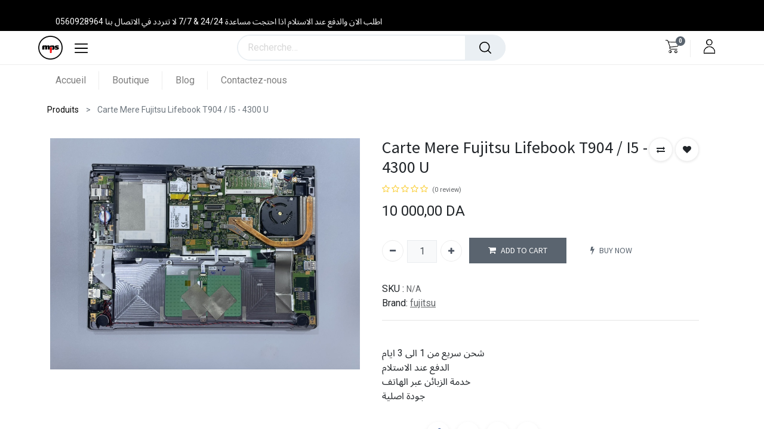

--- FILE ---
content_type: text/html; charset=utf-8
request_url: https://www.mpscomputer.dz/shop/carte-mere-fujitsu-lifebook-t904-i5-4300-u-138
body_size: 56575
content:
<!DOCTYPE html>
        <html lang="fr-FR" data-website-id="1" data-main-object="product.template(138,)" data-oe-company-name="Mps Computer" data-add2cart-redirect="1">
    <head>
                <meta charset="utf-8"/>
                <meta http-equiv="X-UA-Compatible" content="IE=edge,chrome=1"/>
            <meta name="viewport" content="width=device-width, initial-scale=1"/>
        <meta name="generator" content="Odoo"/>
                        <meta property="og:type" content="website"/>
                        <meta property="og:title" content="Carte Mere Fujitsu Lifebook T904 / I5 - 4300 U"/>
                        <meta property="og:site_name" content="Mps Computer"/>
                        <meta property="og:url" content="https://www.mpscomputer.dz/shop/carte-mere-fujitsu-lifebook-t904-i5-4300-u-138"/>
                        <meta property="og:image" content="https://www.mpscomputer.dz/web/image/product.template/138/image_1024?unique=2009ebe"/>
                        <meta property="og:description"/>
                    <meta name="twitter:card" content="summary_large_image"/>
                    <meta name="twitter:title" content="Carte Mere Fujitsu Lifebook T904 / I5 - 4300 U"/>
                    <meta name="twitter:image" content="https://www.mpscomputer.dz/web/image/product.template/138/image_1024?unique=2009ebe"/>
                    <meta name="twitter:description"/>
        <link rel="canonical" href="https://mpscomputer.dz/shop/carte-mere-fujitsu-lifebook-t904-i5-4300-u-138"/>
        <link rel="preconnect" href="https://fonts.gstatic.com/" crossorigin=""/>
                <title> Carte Mere Fujitsu Lifebook T904 / I5 - 4300 U | Mps Computer </title>
                <link type="image/x-icon" rel="shortcut icon" href="/web/image/website/1/favicon?unique=bdb2a8b"/>
            <link rel="preload" href="/web/static/lib/fontawesome/fonts/fontawesome-webfont.woff2?v=4.7.0" as="font" crossorigin=""/>
            <link type="text/css" rel="stylesheet" href="/web/assets/17125-5a4ce63/1/web.assets_common.min.css" data-asset-bundle="web.assets_common" data-asset-version="5a4ce63"/>
            <link type="text/css" rel="stylesheet" href="/web/assets/17346-b70b0d5/1/web.assets_frontend.min.css" data-asset-bundle="web.assets_frontend" data-asset-version="b70b0d5"/>
                <script id="web.layout.odooscript" type="text/javascript">
                    var odoo = {
                        csrf_token: "2b631318a19a13e30a5e82ccc1c2787e85d9bb70o1800377525",
                        debug: "",
                    };
                </script>
            <script type="text/javascript">
                odoo.__session_info__ = {"is_admin": false, "is_system": false, "is_website_user": true, "user_id": false, "is_frontend": true, "profile_session": null, "profile_collectors": null, "profile_params": null, "show_effect": "True", "translationURL": "/website/translations", "cache_hashes": {"translations": "31743fa0d2578ec00be9b9c557193e855b3c373c"}, "geoip_country_code": null};
                if (!/(^|;\s)tz=/.test(document.cookie)) {
                    const userTZ = Intl.DateTimeFormat().resolvedOptions().timeZone;
                    document.cookie = `tz=${userTZ}; path=/`;
                }
            </script>
            <script defer="defer" type="text/javascript" src="/web/assets/284-ce60ed6/1/web.assets_common_minimal.min.js" data-asset-bundle="web.assets_common_minimal" data-asset-version="ce60ed6"></script>
            <script defer="defer" type="text/javascript" src="/web/assets/285-e8c1429/1/web.assets_frontend_minimal.min.js" data-asset-bundle="web.assets_frontend_minimal" data-asset-version="e8c1429"></script>
            <script defer="defer" type="text/javascript" data-src="/web/assets/17114-a44710d/1/web.assets_common_lazy.min.js" data-asset-bundle="web.assets_common_lazy" data-asset-version="a44710d"></script>
            <script defer="defer" type="text/javascript" data-src="/web/assets/17199-1a0fc58/1/web.assets_frontend_lazy.min.js" data-asset-bundle="web.assets_frontend_lazy" data-asset-version="1a0fc58"></script>
        </head>
            <body class="">
        <div id="wrapwrap" class="    ">
            <div class="te_auto_play_value d-none">
                <span>True</span>
            </div>
        <header id="top" data-anchor="true" data-name="Header" class="  o_header_standard">
                    <nav data-name="Navbar" class="navbar navbar-expand-lg navbar-light o_colored_level o_cc header10">
                <div class="oe_structure">
                    <section class="container-fluid header_top">
                        <div class="container d-flex justify-content-center justify-content-lg-between">
  <section class="te_s_header_offer_text o_colored_level" style="background-image: none;">
    <span>&nbsp; <br/>اطلب الان والدفع عند الاستلام اذا احتجت مساعدة 24/24 &amp; 7/7 لا تتردد في الاتصال بنا 0560928964<br/></span>
  </section>
                            <div class="te_header_before_right">
                            </div>
                        </div>
                    </section>
                </div>
                <div class="container justify-content-md-between header_middle">
                    <div class="middle_first">
                        <button type="button" class="navbar-toggler ept_mobi_toggler header_sidebar collapsed ml-3">
                            <span class="navbar-toggler-icon">
                                <div class="inner_bar"></div>
                            </span>
                        </button>
                        <a href="/" class="navbar-brand logo te_header_before_logo">
                            <span role="img" aria-label="Logo of Mps Computer" title="Mps Computer"><img src="/web/image/website/1/logo/Mps%20Computer?unique=bdb2a8b" class="img img-fluid" alt="Mps Computer" loading="lazy"/></span>
                        </a>
                        <div class="te_bar_icon">
                            <a href="#" class="">
                                <i class="fa fa-bars"></i>
                            </a>
                        </div>
                    </div>
                    <div class="col-md-5 te_header_style_10_right">
                        <div class="te_header_search">
                            <div class="te_search_popover" tabindex="-1">
    <form method="get" class="o_searchbar_form o_wait_lazy_js s_searchbar_input " action="/shop" data-snippet="s_searchbar_input">
            <div role="search" class="input-group ">
        <input type="search" name="search" class="search-query form-control oe_search_box None" placeholder="Recherche…" value="" data-search-type="products_only" data-limit="5" data-display-image="true" data-display-description="false" data-display-extra-link="true" data-display-detail="true" data-order-by="name asc"/>
            <div class="te_header_search_close te_srch_close_ept" style="z-index: 100; display: none;">
                <a href="#">
                    <span class="search_btn_close_ept"></span>
                </a>
            </div>
        <div class="input-group-append">
            <button type="submit" aria-label="Rechercher" title="Rechercher" class="btn oe_search_button btn-primary"><i class="fa fa-search"></i>
        </button>
        </div>
    </div>
            <input name="order" type="hidden" class="o_search_order_by" value="name asc"/>
        </form>
                            </div>
                        </div>
                    </div>
                    <div class="te_header_right_icon">
                        <div class="te_header_search">
                            <div class="te_srch_icon_header">
                                <a href="#" class="">
                                    <i class="fa fa-search te_srch_icon"></i>
                                    <i class="fa fa-times te_srch_close"></i>
                                </a>
                            </div>
                        </div>
        <li class="nav-item divider d-none"></li> 
        <li class="o_wsale_my_cart align-self-md-start  nav-item te_cart_icon_head ">
            <a href="/shop/cart" class="nav-link">
                <i class="fa fa-shopping-cart"></i>
                <sup class="my_cart_quantity badge badge-primary" data-order-id="">0</sup>
            </a>
        </li>
        <li class="o_wsale_my_wish d-none nav-item o_wsale_my_wish_hide_empty te_wish_icon_head">
            <a href="/shop/wishlist" class="nav-link">
                <i class="fa fa-1x fa-heart"></i>
                <sup class="my_wish_quantity o_animate_blink badge badge-primary">0</sup>
            </a>
        </li>
                        <div class="te_header_account">
                            <div class="px-2 te_signin">
                                    <a href="javascript:void(0);" class="btn-link">
                                        <span class="te_user_account_icon">
                                            <span class="fa fa-user-o d-block" aria-hidden="true"></span>
                                        </span>
                                    </a>
                            </div>
                        </div>
                    </div>
                </div>
                <div class="container-fluid header_bottom">
                    <div class="container justify-content-start justify-content-lg-between">
                        <div id="top_menu_collapse" class="collapse navbar-collapse">
                            <div class="close_top_menu">x</div>
    <ul id="top_menu" class="nav navbar-nav o_menu_loading ">
    <li class="nav-item 
            ">
        <a role="menuitem" href="/" class="nav-link ">
            <span class="">Accueil</span>
        </a>
        </li>
    <li class="nav-item 
            ">
        <a role="menuitem" href="/shop" class="nav-link ">
            <span class="">Boutique</span>
        </a>
        </li>
    <li class="nav-item 
            ">
        <a role="menuitem" href="/blog" class="nav-link ">
            <span class="">Blog</span>
        </a>
        </li>
    <li class="nav-item 
            ">
        <a role="menuitem" href="/contactus" class="nav-link ">
            <span class="">Contactez-nous</span>
        </a>
        </li>
                                <ul class="px-0 list-unstyled">
                                    <li class="o_wsale_my_wish o_wsale_my_wish_hide_empty te_wish_icon_head"></li>
                                </ul>
    </ul>
                        </div>
                    </div>
                </div>
            </nav>
        </header>
            <div class="te_vertical_menu te_vertical_style_10">
                <section>
                    <a href="#" class="te_menu_btn_close">
                        <i class="fa fa-times te_menu_icon_close"></i>
                    </a>
                </section>
                <div>
        <section class="s_rating menu_vertical_option">
            <div class="te_side_bar">
                <section>
                    <div class="te_sidenav_menu">
                        <ul>
                            <section>
                                <li>
                                    <a href="/shop">A propos de la boutique</a>
                                </li>
                            </section>
                            <section>
                                <li>
                                    <a href="/contactus">Centre d'aide</a>
                                </li>
                            </section>
                            <section>
                                <li>
                                    <a href="/aboutus">Portfolio</a>
                                </li>
                            </section>
                            <section>
                                <li>
                                    <a href="/blog">Blog</a>
                                </li>
                            </section>
                            <section>
                                <li>
                                    <a href="/shop">Nouveau look</a>
                                </li>
                            </section>
                        </ul>
                    </div>
                    <div class="te_sidenav_content">
                        <section>
                            <p>Pellentesque mollis nec orci id tincidunt. Sed mollis risus eu nisi aliquet, sit amet fermentum.
                            </p>
                        </section>
                    </div>
                </section>
                <section>
                    <div class="te_content_text">
                        <section>
                            <a class="te_ver_add_ept" href="tel: 00213560928964">
                                <span class="fa fa-phone"></span>
                                <span>00213560928964</span>
                            </a>
                        </section>
                        <section>
                            <a class="te_ver_add_ept" href="mailto: Mpscomputer@hotmail.com">
                                <span class="fa fa-envelope"></span>
                                <span>Mpscomputer@hotmail.com</span>
                            </a>
                        </section>
                        <section>
                            <p class="te_ver_add_ept">
                                <span class="fa fa-map-marker"></span>
                                <span>Cité boushaki E n44</span>
                                <span></span>
                                <span>Bab Ezzouar</span>
                                <span></span>
                                <span>16044</span>
                                <span>Algérie</span>
                            </p>
                        </section>
                    </div>
                </section>
                <section>
                    <div class="te_sidenav_social_icon">
                        <p></p>
                        <div class="s_share te_social_icon ">
                            <section>
                            </section>
                            <section>
                            </section>
                            <section>
                            </section>
                            <section>
                            </section>
                            <section>
                            </section>
                        </div>
                    </div>
                </section>
            </div>
        </section>
    </div>
            </div>
        <div class="oe_website_sale_ept">
            <div class="modal fade" id="ajax_cart_model" tabindex="-1">
                <div class="modal-dialog modal-md modal-dialog-centered">
                    <div class="modal-content ajax_cart_modal">
                        <button type="button" class="cart_close" data-dismiss="modal" aria-label="Fermer" tabindex="-1">
                        </button>
                        <div class="modal-body"></div>
                    </div>
                </div>
            </div>
        </div>
                <input type="hidden" id="ajax_cart_template" value="1"/>
        <div class="modal fade text-left" id="loginRegisterPopup" role="dialog" tabindex="-1">
            <div class="modal-dialog">
                <div class="modal-content">
                    <button type="button" class="close d-md-none" data-dismiss="modal">
                        <i class="fa fa-times"></i>
                    </button>
                    <div class="modal-body">
                        <div role="tabpanel">
                            <ul class="nav nav-tabs" role="tablist">
                                <li role="presentation" class="login_register_tab  ">
                                    <a href="#loginPopup" aria-controls="loginPopup" role="tab" class="active" data-toggle="tab">
                                        Connexion
                                    </a>
                                </li>
                                    <li role="presentation" class="login_register_tab">
                                        <a href="#registerPopup" aria-controls="registerPopup" role="tab" class="" data-toggle="tab">
                                            Enregistrer
                                        </a>
                                    </li>
                            </ul>
                            <div class="tab-content">
                                <div role="tabpanel" class="tab-pane active" id="loginPopup">
        <form class="oe_login_form" role="form" method="post" onsubmit="this.action = this.action + location.hash" action="/web/login">
            <input type="hidden" name="csrf_token" value="2b631318a19a13e30a5e82ccc1c2787e85d9bb70o1800377525"/>
            <input type="hidden" name="login_form_ept" value="1"/>
            <div class="form-group field-login">
                <label for="login">Courriel</label>
                <input type="text" placeholder="Courriel" name="login" id="login" required="required" autofocus="autofocus" autocapitalize="off" class="form-control "/>
            </div>
            <div class="form-group field-password">
                <label for="password">Mot de passe</label>
                <input type="password" placeholder="Mot de passe" name="password" id="password" required="required" autocomplete="current-password" maxlength="4096" class="form-control "/>
            </div>
            <div class="alert-success-error">
                <p class="alert alert-success d-none">Vous êtes connecté avec succès</p>
                <p class="alert alert-danger d-none"></p>
            </div>
            <div class="clearfix oe_login_buttons text-center mb-1 pt-3">
                <button type="submit" class="btn btn-primary btn-block te_theme_button te_login_button">Se connecter
                </button>
                <div class="justify-content-between mt-2 d-flex small">
                    <a class="open_reset_password" data-keyboard="true" href="#resetPasswordPopup">Réinitialiser le mot de passe
                    </a>
                </div>
                <div class="o_login_auth"></div>
            </div>
            <input type="hidden" name="redirect"/>
        </form>
        <form class="oe_reset_password_form te_reset_password_form" role="form" method="post">
            <input type="hidden" name="csrf_token" value="2b631318a19a13e30a5e82ccc1c2787e85d9bb70o1800377525"/>
            <input type="hidden" name="reset_form_ept" value="1"/>
                <div class="form-group field-login">
                    <label for="login" class="col-form-label">Votre email</label>
                    <input type="text" name="login" id="login" class="form-control" autofocus="autofocus" required="required" autocapitalize="off"/>
                </div>
            <div class="alert-success-error"></div>
            <input type="hidden" name="redirect"/>
            <input type="hidden" name="token"/>
            <div class="clearfix oe_login_buttons">
                <div class="d-flex justify-content-between align-items-center small">
                    <button type="submit" class="btn btn-primary te_theme_button">Confirmer</button>
                    <a class="back_login" href="#loginPopup">Retour à Connexion</a>
                </div>
                <div class="o_login_auth"></div>
            </div>
        </form>
                                </div>
                                <div role="tabpanel" class="tab-pane" id="registerPopup">
        <form class="oe_signup_form_ept oe_signup_form" role="form" method="post" action="/web/signup">
            <input type="hidden" name="csrf_token" value="2b631318a19a13e30a5e82ccc1c2787e85d9bb70o1800377525"/>
            <input type="hidden" name="signup_form_ept" value="1"/>
            <div class="form-group field-login">
                <label for="login">Votre Email</label>
                <input type="text" name="login" id="login" class="form-control form-control-sm" autofocus="autofocus" autocapitalize="off" required="required"/>
            </div>
            <div class="form-group field-name">
                <label for="name">Votre Nom</label>
                <input type="text" name="name" id="name" class="form-control form-control-sm" placeholder="ex. John Doe" required="required"/>
            </div>
            <div class="form-group field-password pt-2">
                <label for="password">Mot de passe</label>
                <input type="password" name="password" id="password" class="form-control form-control-sm" required="required"/>
            </div>
            <div class="form-group field-confirm_password">
                <label for="confirm_password">Confirmez le mot de passe</label>
                <input type="password" name="confirm_password" id="confirm_password" class="form-control form-control-sm" required="required"/>
            </div>
            <div class="alert-success-error">
                <p class="alert alert-success d-none">Vous avez enregistré votre compte avec succès</p>
                <p class="alert alert-danger d-none"></p>
            </div>
            <input type="hidden" name="redirect"/>
            <input type="hidden" name="token"/>
            <div class="text-center oe_signup_buttons pt-3">
                <button type="submit" class="btn btn-primary btn-block te_theme_button te_signup_button">S'inscrire
                </button>
                <div class="o_login_auth"></div>
            </div>
        </form>
                                </div>
                            </div>
                        </div>
                    </div>
                </div>
            </div>
        </div>
        <div class="modal fade" id="quick_view_model" tabindex="-1">
            <div class="modal-dialog modal-lg modal-dialog-centered">
                <div class="modal-content quick_view_modal">
                    <button type="button" class="quick_close" data-dismiss="modal" aria-label="Fermer" tabindex="-1">
                    </button>
                        <div class="modal-body oe_website_sale"></div>
                </div>
            </div>
        </div>
        <main>
            <div itemscope="itemscope" itemtype="http://schema.org/Product" id="wrap" class="js_sale">
                <div class="oe_structure oe_empty oe_structure_not_nearest" id="oe_structure_website_sale_product_1" data-editor-message="DROP BUILDING BLOCKS HERE TO MAKE THEM AVAILABLE ACROSS ALL PRODUCTS"></div>
            <div class="te_product_breadcrumb te_prod_bottom_margin">
                <ol class="breadcrumb">
                    <section class="container">
                        <li class="breadcrumb-item">
                            <a href="/shop">Produits</a>
                        </li>
                        <li class="breadcrumb-item active">
                            <span>Carte Mere Fujitsu Lifebook T904 / I5 - 4300 U</span>
                        </li>
                    </section>
                </ol>
            </div>
        <section id="product_detail" class="container oe_website_sale  py-2" data-view-track="1" data-product-tracking-info="{&#34;item_id&#34;: 138, &#34;item_name&#34;: &#34;Carte Mere Fujitsu Lifebook T904 / I5 - 4300 U&#34;, &#34;item_category&#34;: &#34;CM&#34;, &#34;currency&#34;: &#34;DZD&#34;, &#34;price&#34;: 10000.0}">
            <div class="product_details_sticky">
                <div class="prod_details_sticky_div">
                    <div class="prod_details_sticky_left">
                        <div class="prod_img">
                            <img class="img img-fluid rounded" alt="Image du produit" src="/web/image/product.template/138/image_256" loading="lazy"/>
                        </div>
                        <div class="sticky_info">
                            <div class="cat_name">
                                        <li class="te_p_categ_item d-inline-flex">
                                            <a class="text-muted" href="/shop/category/p-de-rechange-cm-laptop-11">
                                                <span>Cm laptop</span>
                                            </a>
                                        </li>
                            </div>
                            <div class="prod_name">
                                <h1 class="te_product_name">Carte Mere Fujitsu Lifebook T904 / I5 - 4300 U</h1>
                            </div>
                            <div class="prod_price">
                                <del data-oe-type="monetary" data-oe-expression="combination_info[&#39;list_price&#39;]" style="white-space: nowrap;" class="te_shop_del mr-2 d-none"><span class="oe_currency_value">10 000,00</span> DA</del>
                                <span data-oe-type="monetary" data-oe-expression="combination_info[&#39;price&#39;]"><span class="oe_currency_value">10 000,00</span> DA</span>
        <div class="te_discount d-none">
        </div>
                            </div>
                        </div>
                        <div class="prod_details_sticky_right">
                            <div class="prod_add_cart">
                                <a role="button" id="add_to_cart" href="#" class="btn btn-primary btn-md mt16 a-submit te_theme_button te_add_to_cart width-50">
                                    <span class="fa fa-shopping-cart"></span>
                                    Ajouter au panier
                                </a>
                                    <a role="button" id="buy_now" class="btn btn-outline-primary btn-md mt16 d-block d-sm-inline-block o_we_buy_now te_theme_button" href="#">
                                        <span class="fa fa-bolt"></span>
                                        Acheter maintenant
                                    </a>
                            </div>
                        </div>
                    </div>
                </div>
            </div>
        <div class="row d-none">
                        <div class="col-lg-6">
                            <div class="d-sm-flex justify-content-between mb-2">
    <form method="get" class="o_searchbar_form o_wait_lazy_js s_searchbar_input o_wsale_products_searchbar_form w-100 w-md-auto mr-auto mb-2" action="/shop" data-snippet="s_searchbar_input">
            <div role="search" class="input-group  ">
        <input type="search" name="search" class="search-query form-control oe_search_box None" placeholder="Recherche…" data-search-type="products" data-limit="5" data-display-image="true" data-display-description="true" data-display-extra-link="true" data-display-detail="true" data-order-by="name asc"/>
            <div class="te_header_search_close te_srch_close_ept" style="z-index: 100; display: none;">
                <a href="#">
                    <span class="search_btn_close_ept"></span>
                </a>
            </div>
        <div class="input-group-append">
            <button type="submit" aria-label="Rechercher" title="Rechercher" class="btn oe_search_button btn-primary"><i class="fa fa-search"></i>
        </button>
        </div>
    </div>
            <input name="order" type="hidden" class="o_search_order_by" value="name asc"/>
        </form>
                                </div>
                <button type="button" role="button" class="btn o_add_wishlist te_btn_add_wishlist d-none d-sm-inline-block d-md-none" title="Ajouter à la liste de souhaits" data-action="o_wishlist" data-product-template-id="138" data-product-product-id="138">
                    <span class="fa fa-heart" role="img" aria-label="Ajouter à la liste de souhaits"></span>
                </button>
        </div>
                    </div>
                    <div class="row te_row_main">
                        <div class="col-lg-6 te_product_media">
        <div id="mainSlider" class="position-relative">
                <div class="owl-carousel carousel-inner">
                            <div class=""><img src="/web/image/product.product/138/image_1024/Carte%20Mere%20Fujitsu%20Lifebook%20T904%20-%20I5%20-%204300%20U?unique=75428da" itemprop="image" class="img img-fluid product_detail_img mh-100" alt="Carte Mere Fujitsu Lifebook T904 / I5 - 4300 U" data-zoom="1" data-zoom-image="/web/image/product.product/138/image_1920/Carte%20Mere%20Fujitsu%20Lifebook%20T904%20-%20I5%20-%204300%20U?unique=75428da" loading="lazy"/></div>
                </div>
            </div>
            <div id="thumbnailSlider" class="">
                <input id="len-ept-image" type="hidden" value="1"/>
            </div>
                        </div>
                        <div class="col-lg-6 offset-xl-0 te_product_media" id="product_details">
        <h1 itemprop="name" class="te_product_name te_prod_bottom_margin">Carte Mere Fujitsu Lifebook T904 / I5 - 4300 U</h1>
            <span id="te_rect_cnt" class="d-none">1</span>
                            <span itemprop="url" style="display:none;">/shop/carte-mere-fujitsu-lifebook-t904-i5-4300-u-138</span>
                                <a href="#o_product_page_reviews" class="o_product_page_reviews_link text-decoration-none ept-total-review">
        <div class="o_website_rating_static">
                    <i class="fa fa-star-o" role="img"></i>
                    <i class="fa fa-star-o" role="img"></i>
                    <i class="fa fa-star-o" role="img"></i>
                    <i class="fa fa-star-o" role="img"></i>
                    <i class="fa fa-star-o" role="img"></i>
                <small class="text-muted ml-1">
                    (0 review)
                </small>
        </div>
                                </a>
                            <form action="/shop/cart/update" method="POST">
                                <input type="hidden" name="csrf_token" value="2b631318a19a13e30a5e82ccc1c2787e85d9bb70o1800377525"/>
                                <div class="js_product js_main_product mb-3">
                                    <div>
                                    </div>
      <div itemprop="offers" itemscope="itemscope" itemtype="http://schema.org/Offer" class="product_price mt16 te_prod_bottom_margin">
                <h4 class="oe_price_h4 css_editable_mode_hidden">
                    <b data-oe-type="monetary" data-oe-expression="combination_info[&#39;price&#39;]" class="oe_price" style="white-space: nowrap;"><span class="oe_currency_value">10 000,00</span> DA</b>
                    <span data-oe-type="monetary" data-oe-expression="combination_info[&#39;list_price&#39;]" style="text-decoration: line-through; white-space: nowrap;" class="text-danger oe_default_price d-none"><span class="oe_currency_value">10 000,00</span> DA</span>
                    <span itemprop="price" style="display:none;">10000.0</span>
                    <span itemprop="priceCurrency" style="display:none;">DZD</span>
                </h4>
                <h4 class="css_non_editable_mode_hidden decimal_precision" data-precision="2">
                    <span><span class="oe_currency_value">10 000,00</span> DA</span>
                </h4>
                <div class="te_discount d-none">
                    <div class="te_percentage">
                        <span>0%</span>
                        Off
                    </div>
                </div>
            </div>
            <div class="te_time_main_div">
                <div class="te_time_main_div">
                    <div class="timer_data">
                        <div class="timer_input">
                        </div>
                    </div>
                    <div id="timer_portion_content_ept" class="te_display_end_date te_prod_bottom_margin d-none">
                        <div class="product_offer_timer">
                            <span class="text-center d-inline-block">
                                <div class="rounded_digit_product">
                                    <span id="days" class="d-block  te_days_hr_min_sec"></span>
                                    <div id="time_lbl" class="d-block">Jours</div>
                                </div>
                                <div class="digit_separator">:</div>
                            </span>
                            <span class="text-center d-inline-block">
                                <div class="rounded_digit_product">
                                    <span id="hours" class="d-block  te_days_hr_min_sec"></span>
                                    <div id="time_lbl" class="d-block">Heures d'ouverture</div>
                                </div>
                                <div class="digit_separator">:</div>
                            </span>
                            <span class="text-center d-inline-block">
                                <div class="rounded_digit_product">
                                    <span id="minutes" class="d-block te_days_hr_min_sec"></span>
                                    <div id="time_lbl" class=" d-block">Mins</div>
                                </div>
                                <div class="digit_separator">:</div>
                            </span>
                            <span class="text-center d-inline-block">
                                <div class="rounded_digit_product">
                                    <span id="seconds" class="d-block te_days_hr_min_sec"></span>
                                    <div id="time_lbl" class="d-block">Secs</div>
                                </div>
                            </span>
                        </div>
                    </div>
                </div>
            </div>
                <ul class="d-none js_add_cart_variants" data-attribute_exclusions="{&#34;exclusions&#34;: {}, &#34;parent_exclusions&#34;: {}, &#34;parent_combination&#34;: [], &#34;parent_product_name&#34;: null, &#34;mapped_attribute_names&#34;: {}}"></ul>
                <input type="hidden" class="product_template_id" value="138"/>
                <input type="hidden" class="product_id" name="product_id" value="138"/>
        <p class="css_not_available_msg alert alert-warning">Cette combinaison n'existe pas.</p>
        <div class="css_quantity input-group oe_website_spinner
                te_product_quantity te_prod_bottom_margin 
            " contenteditable="false">
            <div class="input-group-prepend">
                <a class="btn btn-primary js_add_cart_json" aria-label="Supprimer" title="Supprimer" href="#">
                    <i class="fa fa-minus"></i>
                </a>
            </div>
            <input type="text" class="form-control quantity" data-min="1" name="add_qty" value="1"/>
            <div class="input-group-append">
                <a class="btn btn-primary float_left js_add_cart_json" aria-label="Ajouter" title="Ajouter" href="#">
                    <i class="fa fa-plus"></i>
                </a>
            </div>
        </div>
      <div id="add_to_cart_wrap" class="d-inline">
            <a role="button" id="add_to_cart" href="#" class="btn btn-primary btn-lg mt16 js_check_product a-submit te_theme_button                 sticky_enable                 w-50                 ajax-cart-a"><i class="fa fa-shopping-cart mr-2"></i>ADD TO CART</a>
        <a role="button" class="btn btn-outline-primary btn-lg mt16 te_theme_button o_we_buy_now
                w-50 sticky_enable
            " href="#"><i class="fa fa-bolt mr-2"></i>BUY NOW</a>
                                        <div id="product_option_block" class="d-inline-block align-middle">
            <button type="button" role="button" class="btn btn-link mt16 o_add_wishlist_dyn te_theme_button" data-action="o_wishlist" data-product-template-id="138" data-product-product-id="138">
                <span class="fa fa-heart" role="img" aria-label="Ajouter à la liste de souhaits"></span>
            </button>
        </div>
            <div class="availability_messages o_not_editable"></div>
                                    </div>
            <button type="button" role="button" class="d-none d-md-inline-block btn btn-link mt16 o_add_compare_dyn te_theme_button" aria-label="Comparez" data-action="o_comparelist" data-product-product-id="138">
                <span class="fa fa-exchange"></span>
            </button>
      </div>
                            </form>
            <div class="te_p_sku">
                <div class="te_sku">SKU :</div>
                <div class="js_sku_div" itemprop="sku">N/A</div>
            </div>
            <div class="row t-brand">
                <span class="te_brand_name">Brand:</span>
                <a href="/shop?attrib=0-14">
                    <span>fujitsu</span>
                </a>
            </div>
                            <div id="o_product_terms_and_share">
    <hr/>
  <div class="te_s_shipping_info">
      <p>
        <span></span>
        <br/>
      </p>
      <ul>شحن سريع من 1 الى 3 ايام<br/>الدفع عند الاستلام<br/>خدمة الزبائن عبر الهاتف<br/>جودة اصلية<br/><li class="te_s_shipping_info_li text-muted border-right"></li></ul>
    </div>
            <div class="product_share_btn">
                <div class="d-inline-block align-middle">Partager :</div>
                <div class="d-inline-block" contenteditable="false">
    <div data-snippet="s_share" class="s_share text-left text-lg-right">
        <a href="https://www.facebook.com/sharer/sharer.php?u={url}" target="_blank" class="s_share_facebook mx-1 my-0">
            <i class="fa fa-facebook "></i>
        </a>
        <a href="https://twitter.com/intent/tweet?text={title}&amp;url={url}" target="_blank" class="s_share_twitter mx-1 my-0">
            <i class="fa fa-twitter "></i>
        </a>
        <a href="http://pinterest.com/pin/create/button/?url={url}&amp;description={title}" target="_blank" class="s_share_pinterest mx-1 my-0">
            <i class="fa fa-pinterest "></i>
        </a>
        <a href="mailto:?body={url}&amp;subject={title}" class="s_share_email mx-1 my-0">
            <i class="fa fa-envelope "></i>
        </a>
    </div>
                </div>
            </div>
        </div>
            <div class="product_btns_right_block">
                    <button type="button" role="button" class="d-none d-md-inline-block btn o_add_compare" title="Comparez" aria-label="Comparez" data-action="o_comparelist" data-product-product-id="138">
                        <span class="fa fa-exchange"></span>
                    </button>
                    <button type="button" role="button" class="btn o_add_wishlist te_btn_add_wishlist" title="Ajouter à la liste de souhaits" data-action="o_wishlist" data-product-template-id="138" data-product-product-id="138">
                        <span class="fa fa-heart" role="img" aria-label="Ajouter à la liste de souhaits"></span>
                    </button>
            </div>
        </div>
                    </div>
                </section>
  <section class="product_tabs_ept s_tabs">
    <div class="container tabs_container_main">
      <div class="row s_col_no_bgcolor">
        <div class="col-lg-12">
          <div class="bg-white">
            <div class="product-header">
              <ul id="te_product_tabs" class="nav nav-tabs product-header-tabs" role="tablist">
                <li class="nav-item">
                  <a class="nav-link te_tab_mb_nav_link show" id="nav_tabs_link_description" data-toggle="tab" href="#nav_tabs_content_description" role="tab" aria-controls="nav_tabs_content_description" aria-selected="false">
                    <span class="fa fa-sliders mr-2">​</span>
                    <span class="nav_tab_title">Description</span>
                  </a>
                </li>
                  <li class="nav-item">
                    <a class="nav-link te_tab_mb_nav_link active" id="nav_tabs_link_ratings" data-toggle="tab" href="#nav_tabs_content_ratings" role="tab" aria-controls="nav_tabs_content_ratings" aria-selected="true">
                      <span class="fa fa-star mr-2">​</span>
                      <span class="nav_tab_title">Cotes et avis</span>
                    </a>
                  </li>
              </ul>
            </div>
            <div class="product-body tab-content accordion" id="prd-tab-content">
              <div class="tab-pane fade show active py-3" id="nav_tabs_content_description" role="tabpanel" aria-labelledby="nav_tabs_link_description">
                <div class="card-header" role="tab" id="prd-tab-content_description">
                  <h5 class="mb-0">
                    <a data-toggle="collapse" class="collapsed te-tab-a" href="#collapse_description" data-parent="#prd-tab-content" aria-expanded="true" aria-controls="collapse_description">
                      <span class="fa fa-sliders mr-2"></span>
                      <span class="nav_tab_title">Description</span>
                    </a>
                  </h5>
                </div>
                <div id="collapse_description" class="collapse" data-parent="#prd-tab-content" role="tabpanel" aria-labelledby="prd-tab-content_description">
                  <div class="card-body">
                    <div itemprop="description" class="oe_structure"><p><br></p></div>
                  </div>
                </div>
              </div>
                <div class="tab-pane fade o_not_editable py-3" id="nav_tabs_content_ratings" role="tabpanel" aria-labelledby="nav_tabs_link_ratings">
                  <div class="card-header" role="tab" id="prd_card_content_ratings">
                    <h5 class="mb-0">
                      <a data-toggle="collapse" href="#collapse_ratings" class="collapsed te-tab-a" data-parent="#prd-tab-content" aria-expanded="false" aria-controls="collapse_ratings">
                        <span class="fa fa-star mr-2"></span>
                                                <span class="nav_tab_title">Cotes et avis</span>
                      </a>
                    </h5>
                  </div>
                  <div id="collapse_ratings" class="collapse" data-parent="#prd-tab-content" role="tabpanel" aria-labelledby="prd_card_content_ratings">
                    <div class="card-body">
                      <div class="o_shop_discussion_rating oe_overlay_options o_not_editable" id="shop_rating">
                        <div class="container">
                          <div class="row">
                            <div class="col-lg-12 mt16">
        <div id="discussion" data-anchor="true" class="d-print-none o_portal_chatter o_not_editable p-0" data-res_model="product.template" data-res_id="138" data-pager_step="10" data-allow_composer="1" data-two_columns="false" data-display_rating="True">
        </div>
                            </div>
                          </div>
                        </div>
                      </div>
                    </div>
                  </div>
                </div>
            </div>
          </div>
        </div>
      </div>
    </div>
  </section>
            <div class="relative_position_cart"></div>
                <div itemprop="description" class="product_full_description d-none" id="product_full_description"><p><br></p></div>
            <div class="recommended_product_slider_main container">
            </div>
                <div class="oe_structure oe_empty oe_structure_not_nearest mt16" id="oe_structure_website_sale_product_2" data-editor-message="DROP BUILDING BLOCKS HERE TO MAKE THEM AVAILABLE ACROSS ALL PRODUCTS"></div>
            </div>
            <input type="hidden" id="ajax_cart_product_template" value="1"/>
            <div class="ios-prompt">
                <input type="hidden" class="is_pwa" name="is_pwa"/>
                <span style="color: rgb(187, 187, 187); float: right;"></span>
                <img style="float: left; height: 50px; width: auto; margin-right: 1rem;" src="/web/image/website/1/app_image_512/50x50" loading="lazy"/>
                <p>Pour installer cette Web App dans votre iPhone/iPad, appuyez sur <img src="/emipro_theme_base/static/src/img/icon.png" style="display: inline-block; height: 20px;" loading="lazy"/> et ensuite Ajouter à l'écran d'accueil.</p>
            </div>
            <div class="ept_is_offline" style="display:none;">
                <img src="/emipro_theme_base/static/src/img/offline_app.png" alt="App hors ligne" loading="lazy"/>
            </div>
            <style>
              .ios-prompt {
                background-color: #fff;
                border: 1px solid #eee;
                box-shadow: 0 1px 10px #ccc;
                display: none;
                padding: 0.8rem 1rem 0 0.5rem;
                text-decoration: none;
                font-size: 14px;
                color: #555;
                position: fixed;
                bottom: 0;
                margin: 0 auto 1rem;
                z-index: 999;
              }
              .ept_is_offline {
                position: fixed;
                bottom: 1rem;
                left: 1rem;
                height: 65px;
                width: 65px;
                z-index: 9999;
              }
              .ept_is_offline img {
                width: 100%;
              }
            </style>
            <div class="oe_website_sale_ept">
                <div class="modal fade" id="ajax_cart_model_shop" tabindex="-1">
                    <div class="modal-dialog modal-md modal-dialog-centered">
                        <div class="modal-content ajax_cart_modal">
                            <button type="button" class="cart_close" data-dismiss="modal" aria-label="Fermer" tabindex="-1">
                            </button>
                            <div class="modal-body">
                            </div>
                        </div>
                    </div>
                </div>
            </div>
        </main>
                <footer id="bottom" data-anchor="true" data-name="Footer" class="o_footer o_colored_level o_cc ">
                    <div id="footer" class="oe_structure oe_structure_solo">
      <section class="s_text_block pt32 pb8">
        <div class="container">
          <div class="row">
            <div class="te_footer_add_tel_email col-lg-4">
              <h3 class="te_block_title">Informations sur le contact</h3>
              <ul class="te_footer_info_text">
                <li>
                  <span class="te_footer_add_tel_email_text_ept">
                    <span class="fa fa-map-marker">​</span>
                  </span>
                  <span class="te_ftr_text_style d-inline-block pl-sm-2">
                    <p class="te_title_span">Adresse</p>
                    <span>Cité boushaki E n44</span>
                    <span>Bab Ezzouar</span>
                    <span>16044</span>
                    <span>Algérie</span>
                  </span>
                </li>
                <li>
                  <span class="te_footer_add_tel_email_text_ept">
                    <span class="fa fa-phone">​</span>
                  </span>
                  <span class="te_ftr_text_style d-inline-block pl-sm-2">
                    <p class="te_title_span">Téléphone</p>
                    <a href="tel: 00213560928964">
                      <span>00213560928964</span>
                    </a>
                  </span>
                </li>
                <li>
                  <span class="te_footer_add_tel_email_text_ept">
                    <span class="fa fa-envelope">​</span>
                  </span>
                  <span class="te_ftr_text_style d-inline-block pl-sm-2">
                    <p class="te_title_span">Courriel</p>
                    <a href="mailto: Mpscomputer@hotmail.com">
                      <span>Mpscomputer@hotmail.com</span>
                    </a>
                  </span>
                </li>
                <li>
                  <span class="te_footer_add_tel_email_text_ept">
                    <span class="fa fa-clock-o">​</span>
                  </span>
                  <span class="te_ftr_text_style d-inline-block pl-sm-2">
                    <p class="te_title_span">Jours/heures ouvrables</p>
                    <span>Mon - Sun / 9:00AM - 8:00PM</span>
                  </span>
                </li>
              </ul>
            </div>
            <div class="col-lg-5 col-md-8">
              <p></p>
              <section><p></p>
<div class="row"><div class="col-sm-6"><h3 class="te_block_title">My Account</h3><a class="te_collapse_icon collapsed" data-toggle="collapse" data-target="#my_account"><div class="te_block_title_col">My Account</div><i class="fa fa-plus">​</i></a><ul class="te_footer_info_ept collapse" id="my_account"><section><li><a href="#">About Us</a></li></section><section><li><a href="#">Contact Us</a></li></section><section><li><a href="#">My Account</a></li></section><section><li><a href="#">Order history</a></li></section><section><li><a href="#">Advanced search</a></li></section></ul></div><div class="col-sm-6"><h3 class="te_block_title">Main Features</h3><a class="te_collapse_icon collapsed" data-toggle="collapse" data-target="#feature"><div class="te_block_title_col">Main Features</div><i class="fa fa-plus">​</i></a><ul class="te_footer_info_ept collapse" id="feature"><section><li><a href="#">Lorem ipsum sit</a></li></section><section><li><a href="#">Lorem ipsum dolor amet</a></li></section><section><li><a href="#">Lorem ipsum amet</a></li></section><section><li><a href="#">Lorem ipsum dolor</a></li></section><section><li><a href="#">Lorem ipsum sit</a></li></section></ul></div></div></section>
            </div>
            <div class="col-lg-3 col-md-4 te_language">
              <h3 class="te_block_title">Soyez le premier à être informé</h3>
              <section class="te_newsletter">
                <div class="d-inline-block te_newsletter_title pr-3">
                  <h4>Newsletter Signup :</h4>
                </div>
                <div class="te_newsletter_content">
                  <div class="d-inline-block">
                    <div class="input-group js_subscribe" data-list-id="1" data-subscribe="off">
                      <input type="email" name="email" class="js_subscribe_email form-control" placeholder="votre email..."/>
                      <span class="input-group-append">
                        <a role="button" href="#" class="btn btn-primary js_subscribe_btn o_default_snippet_text te_theme_button">
                                S'inscrire
                            </a>
                        <a role="button" href="#" class="btn btn-success js_subscribed_btn d-none o_default_snippet_text" disabled="disabled">Merci
                            </a>
                      </span>
                      <div class="alert alert-success d-none o_default_snippet_text" role="status">Merci pour votre abonnement !
                        </div>
                    </div>
                  </div>
                </div>
              </section>
              <section class="mt-3">
                <p></p>
              </section>
            </div>
          </div>
        </div>
      </section>
    </div>
    <div class="container te_end_ftr_container">
      <div class="row align-items-center">
        <div class="te_footer_payment_img col-md-12">
          <div class="oe_structure">
            <section class="te_payment_list">
            </section>
          </div>
        </div>
      </div>
    </div>
  <div class="o_footer_copyright o_colored_level o_cc" data-name="Copyright">
                        <div class="container py-3">
                            <div class="row">
                                <div class="col-sm text-center text-sm-left text-muted">
                                    <span class="o_footer_copyright_name mr-2">Copyright © Mps Computer</span>
  </div>
                                <div class="col-sm text-center text-sm-right o_not_editable">
                                </div>
                            </div>
                        </div>
                    </div>
                </footer>
            <div role="dialog" id="product_configure_model_main" class="o_not_editable o_technical_modal" contenteditable="false"></div>
            <input id="id_lazyload" type="hidden" name="is_lazyload" value="true"/>
            <input type="hidden" class="current_website_id" value="1"/>
            <div role="dialog" id="hotspot_configure_model_main" class="o_not_editable o_technical_modal" contenteditable="false"></div>
        </div>
            <div class="d-none cus_theme_loader_layout">
                <div class="cus_theme_loader_div_layout">
                    <svg xmlns="http://www.w3.org/2000/svg" xmlns:xlink="http://www.w3.org/1999/xlink" style="margin: auto;background: transparent;display: block;" width="200px" height="200px" viewBox="0 0 100 100" preserveAspectRatio="xMidYMid">
                        <g transform="translate(16.666666666666668 50)">
                            <circle cx="0" cy="0" r="5" fill="#000000">
                                <animateTransform attributeName="transform" type="scale" begin="-0.48192771084337344s" calcMode="spline" keySplines="0.3 0 0.7 1;0.3 0 0.7 1" values="0;1;0" keyTimes="0;0.5;1" dur="1.2048192771084336s" repeatCount="indefinite"></animateTransform>
                            </circle>
                        </g>
                        <g transform="translate(33.333333333333336 50)">
                            <circle cx="0" cy="0" r="5" fill="#444444">
                                <animateTransform attributeName="transform" type="scale" begin="-0.36144578313253006s" calcMode="spline" keySplines="0.3 0 0.7 1;0.3 0 0.7 1" values="0;1;0" keyTimes="0;0.5;1" dur="1.2048192771084336s" repeatCount="indefinite"></animateTransform>
                            </circle>
                        </g>
                        <g transform="translate(50 50)">
                            <circle cx="0" cy="0" r="5" fill="#666666">
                                <animateTransform attributeName="transform" type="scale" begin="-0.24096385542168672s" calcMode="spline" keySplines="0.3 0 0.7 1;0.3 0 0.7 1" values="0;1;0" keyTimes="0;0.5;1" dur="1.2048192771084336s" repeatCount="indefinite"></animateTransform>
                            </circle>
                        </g>
                        <g transform="translate(66.66666666666667 50)">
                            <circle cx="0" cy="0" r="5" fill="#999999">
                                <animateTransform attributeName="transform" type="scale" begin="-0.12048192771084336s" calcMode="spline" keySplines="0.3 0 0.7 1;0.3 0 0.7 1" values="0;1;0" keyTimes="0;0.5;1" dur="1.2048192771084336s" repeatCount="indefinite"></animateTransform>
                            </circle>
                        </g>
                        <g transform="translate(83.33333333333333 50)">
                            <circle cx="0" cy="0" r="5" fill="#cccccc">
                                <animateTransform attributeName="transform" type="scale" begin="0s" calcMode="spline" keySplines="0.3 0 0.7 1;0.3 0 0.7 1" values="0;1;0" keyTimes="0;0.5;1" dur="1.2048192771084336s" repeatCount="indefinite"></animateTransform>
                            </circle>
                        </g>
                    </svg>
                </div>
            </div>
                    <script>
                window.addEventListener('load', function () {
                    odoo.define('im_livechat.livesupport', function (require) {
                    });
                });
                    </script>
            <script id="tracking_code" async="1" src="https://www.googletagmanager.com/gtag/js?id=G-K0WFZE524X"></script>
            <script>
                window.dataLayer = window.dataLayer || [];
                function gtag(){dataLayer.push(arguments);}
                gtag('js', new Date());
                gtag('config', 'G-K0WFZE524X');
            </script>
    </body>
        </html>

--- FILE ---
content_type: application/xml
request_url: https://www.mpscomputer.dz/portal_rating/static/src/xml/portal_tools.xml
body_size: -350
content:
<?xml version="1.0" encoding="UTF-8"?>
<templates id="template" xml:space="preserve">
    <t t-name="portal_rating.rating_stars_static">
        <t t-set="val_integer" t-value="Math.floor(val)"/>
        <t t-set="val_decimal" t-value="val - val_integer"/>
        <t t-set="empty_star" t-value="5 - (val_integer+Math.ceil(val_decimal))"/>
        <div class="o_website_rating_static" t-att-style="inline_mode ? 'display:inline' : ''" t-attf-aria-label="#{val} stars on 5" t-attf-title="#{val} stars on 5">
            <t t-foreach="_.range(0, val_integer)" t-as="num">
                <i class="fa fa-star" role="img"></i>
            </t>
            <t t-if="val_decimal">
                <i class="fa fa-star-half-o" role="img"></i>
            </t>
            <t t-foreach="_.range(0, empty_star)" t-as="num">
                <i class="fa fa-star text-black-25" role="img"></i>
            </t>
        </div>
    </t>

    <t t-name="portal_rating.rating_card">
        <t t-set="two_columns" t-value="widget.options['two_columns']"/>
        <div class="row o_website_rating_card_container justify-content-center">
            <div t-attf-class="#{two_columns and 'col-lg-12' or 'col-lg-3'}" t-if="!_.isEmpty(widget.get('rating_card_values'))">
                <p t-if="!two_columns"><strong>Average</strong></p>
                <div t-attf-class="o_website_rating_avg #{two_columns and 'mb-2' or 'text-center'}">
                    <h1><t t-esc="widget.get('rating_card_values')['avg']"/></h1>
                    <t t-call="portal_rating.rating_stars_static">
                        <t t-set="val" t-value="widget.get('rating_card_values')['avg'] || 0"/>
                    </t>
                    <t t-call="portal.chatter_message_count"/>
                </div>
            </div>
            <div t-attf-class="#{two_columns and 'col-lg-12' or 'col-lg-6'}" t-if="!_.isEmpty(widget.get('rating_card_values'))">
                <hr t-if="two_columns"/>
                <p t-if="!two_columns"><strong>Details</strong></p>
                <div class="o_website_rating_progress_bars">
                    <table class="o_website_rating_progress_table">
                        <t t-foreach="widget.get('rating_card_values')['percent']" t-as="percent">
                            <tr class="o_website_rating_select" t-att-data-star="percent['num']" style="opacity: 1">
                                <td class="o_website_rating_table_star_num text-nowrap" t-att-data-star="percent['num']">
                                    <t t-esc="percent['num']"/> stars
                                </td>
                                <td class="o_website_rating_table_progress">
                                    <div class="progress">
                                        <div class="progress-bar o_rating_progressbar" role="progressbar" t-att-aria-valuenow="percent['percent']" aria-valuemin="0" aria-valuemax="100" t-att-style="'width:' + percent['percent'] + '%;'">
                                        </div>
                                    </div>
                                </td>
                                <td class="o_website_rating_table_percent">
                                    <strong><t t-esc="Math.round(percent['percent'] * 100) / 100"/>%</strong>
                                </td>
                                <td class="o_website_rating_table_reset">
                                    <button class="btn btn-link o_website_rating_select_text" t-att-data-star="percent['num']">
                                        <i t-attf-class="fa fa-times d-block #{!two_columns and 'd-sm-none' or ''}" role="img" aria-label="Remove Selection"/>
                                        <span t-attf-class="d-none #{!two_columns and 'd-sm-block' or ''}">Remove Selection</span>
                                    </button>
                                </td>
                            </tr>
                        </t>
                    </table>
                </div>
            </div>
        </div>
    </t>

    <t t-name="portal_rating.rating_star_input">
        <div class="o_rating_star_card" t-if="widget.options['display_rating']">
            <t t-set="val_integer" t-value="Math.floor(default_rating)"/>
            <t t-set="val_decimal" t-value="default_rating - val_integer"/>
            <t t-set="empty_star" t-value="5 - (val_integer+Math.ceil(val_decimal))"/>

            <div class="stars enabled">
                <t t-foreach="_.range(0, val_integer)" t-as="num">
                    <i class="fa fa-star" role="img" aria-label="One star" title="One star"></i>
                </t>
                <t t-if="val_decimal">
                    <i class="fa fa-star-half-o" role="img" aria-label="Half a star" title="Half a star"></i>
                </t>
                <t t-foreach="_.range(0, empty_star)" t-as="num" role="img" t-attf-aria-label="#{empty_star} on 5" t-attf-title="#{empty_star} on 5">
                    <i class="fa fa-star-o text-black-25"></i>
                </t>
            </div>
            <div class="rate_text">
                <span class="badge badge-info"></span>
            </div>
            <input type="hidden" readonly="readonly" name="rating_value" t-att-value="default_rating || ''"/>
        </div>
    </t>
</templates>


--- FILE ---
content_type: application/xml
request_url: https://www.mpscomputer.dz/theme_clarico_vega/static/src/xml/search.xml
body_size: -350
content:
<?xml version="1.0" encoding="utf-8"?>
<templates id="template" xml:space="preserve">
    <t t-extend="website.s_searchbar.autocomplete">
        <t t-jquery="t[t-elif='!results.length']" t-operation="attributes">
            <attribute name="t-elif">!results.length and !categories.length</attribute>
        </t>
        <t t-jquery="a[t-foreach='results'] .media" t-operation="attributes">
            <attribute name="t-attf-data-class">#{result['image_url'] ? '' : 'd-inline-block'}</attribute>
        </t>
        <t t-jquery=".o_search_result_item t[t-if*='extra_link'] t[t-else] > button" t-operation="replace">
            <button class="btn btn-link btn-sm p-0" disabled="disabled" t-out="extra_link['extra_link_title']"/>
        </t>
        <t t-jquery=".o_search_result_item .media-body div[t-attf-class]" t-operation="replace">
            <div t-attf-class="h6 font-weight-bold #{description ? '' : 'mb-1'}" t-out="result['name']"/>
        </t>
        <t t-jquery=".o_search_result_item img.o_image_64_contain" t-operation="attributes">
            <attribute name="class">flex-shrink-0 o_image_40_cover</attribute>
        </t>
        <t t-jquery=".o_search_result_item > .flex-shrink-0 span.text-danger" t-operation="attributes">
            <attribute name="class">text-danger text-nowrap te_prod</attribute>
        </t>
        <t t-jquery=".o_search_result_item > t[t-if]:first-child i" t-operation="replace"/>
        <t t-jquery="a[t-foreach='results']" t-operation="before">
            <div t-if="categories.length" class="categ_search">
                <span t-if="categories.length" class="d-block pb-0 pl-2 pt-2 te_ce text-muted">Categories</span>
                <a t-foreach="categories" t-as="category"
                t-att-href="category['website_url']" class="dropdown-item p-2 text-wrap">
                    <div class="media align-items-center o_search_result_item">
                        <div class="media-body px-1">
                            <div t-attf-class="h6 font-weight-bold #{description ? '' : 'mb-0'}" t-raw="category['name']"/>
                        </div>
                    </div>
                </a>
            </div>
        </t>
        <t t-jquery="t[t-if='hasMoreResults']" t-operation="replace">
            <t t-if="quickLink and quickLink['status'] and quickLink['navigate_type'] == 'attr_value'">
                <a t-att-href="quickLink['url']" type="submit" class="dropdown-item  text-primary search-all"><i class="fa fa-search ml-2 mr-2"/>View all products with<b class="mx-1" t-raw="quickLink['name']"/><span t-raw="quickLink['attribute_name']"/></a>
            </t>
            <t t-elif="quickLink and quickLink['status'] and quickLink['navigate_type'] == 'brand'">
                <a t-att-href="quickLink['url']" type="submit" class="dropdown-item text-primary search-all"><i class="fa fa-search ml-2 mr-2"/>View all products with<b class="mx-1" t-raw="quickLink['name']"/>Brand</a>
            </t>
            <t t-elif="hasMoreResults">
                <button type="submit" class="dropdown-item text-primary search-all"><i class="fa fa-search ml-2 mr-2"/>View all products</button>
            </t>
        </t>
    </t>
</templates>
